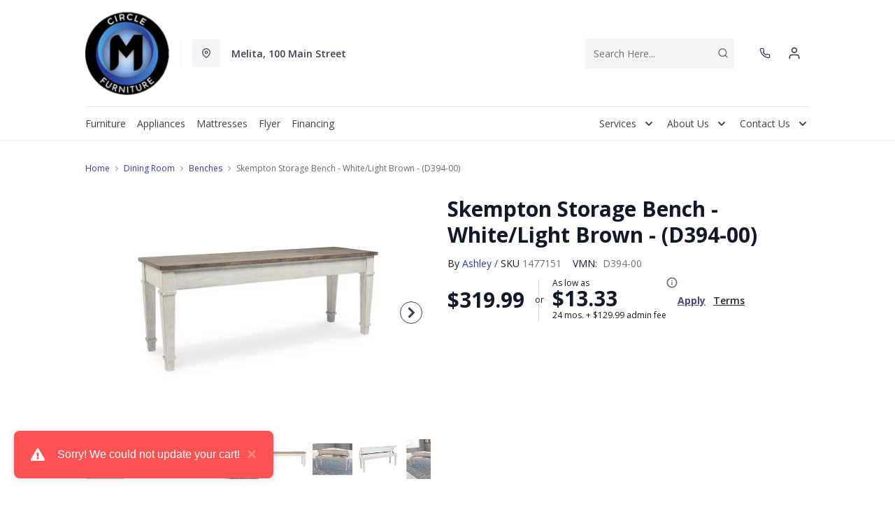

--- FILE ---
content_type: text/html; charset=utf-8
request_url: https://circlemfurniture.com/products/skempton-bench-white-light-brown?view=product-endpoint
body_size: 2845
content:


{
"product":{
        "id": 6868569718976,
"title": "Skempton Storage Bench - White\/Light Brown - (D394-00)",
"tags": ["Additional10Off",
"Brand_Ashley",
"Colour_Beige",
"Colour_Brown",
"Colour_White",
"data-feed-3-0",
"Dimensions (Width)_38&quot; and above",
"Dining Benches",
"Dining Room",
"Dining Room-Benches",
"Furniture",
"Lifestyle_Casual",
"newversion",
"OnListingPage_true",
"Outlet",
"promoAdditional10Off2021123017",
"recliner-theme",
"Regular",
"Room-Dining Room",
"RoomGrouping-Dining Room-Benches",
"SeriesId_ASH-DRC-D394",
"ShowOnListing",
"Special Offers_Outlet",
"VendorId-ASH",
"Web Series_ASH-D394"
],
"online_store_url": "\/products\/skempton-bench-white-light-brown",
"product_type": "Storage Bench",
"handle": "skempton-bench-white-light-brown",
"available": true,
"body_html": "The%20Skempton%20bench%20invites%20you%20to%20strike%20a%20note%20for%20small%20space%20living.%20An%20inspired%20choice%20for%20coastal%20chic%20or%20modern%20farmhouse%20settings,%20this%20piano%20style%20bench%20with%20under%20seat%20storage%20sports%20a%20grayish%20white%20finish%20with%20rub%20through%20effect%20for%20timeworn%20appeal.",
"collections": ["dining-room"
],
"price": 31999,
"price_max": 31999,
"price_min": 31999,
"price_varies": false,
"compare_at_price": null,
"compare_at_price_max": 0,
"compare_at_price_min": 0,
"compare_at_price_varies":false,
"has_only_default_variant": true,
"featured_image": "\/\/circlemfurniture.com\/cdn\/shop\/products\/1_eecfbae4-58f2-46b9-9621-4c21c4279c8f_400x.jpg?v=1734644270",
"placeholder_image": "\/\/circlemfurniture.com\/cdn\/shop\/products\/1_eecfbae4-58f2-46b9-9621-4c21c4279c8f_20x.jpg?v=1734644270",
"meta_info":null,
"page_id":null,
"zone_price_range":null,
"productGroupId":"1756",
"options": [
  {
  "name": "Title",
  "option_group": "option1",
  "position": 1,
  "values": [
    "Default Title"
  
  ]
  }

],
"images": [
  {
  "id": 30551303585984,
  "altText": "Skempton Storage Bench - White\/Light Brown - (D394-00)",
  "height": 2048,
  "width": 2048,
  "position": 1,
  "src": "\/\/circlemfurniture.com\/cdn\/shop\/products\/1_eecfbae4-58f2-46b9-9621-4c21c4279c8f.jpg?v=1734644270",
  "src_small": "\/\/circlemfurniture.com\/cdn\/shop\/products\/1_eecfbae4-58f2-46b9-9621-4c21c4279c8f_400x.jpg?v=1734644270",
  "src_placeholder": "\/\/circlemfurniture.com\/cdn\/shop\/products\/1_eecfbae4-58f2-46b9-9621-4c21c4279c8f_50x.jpg?v=1734644270"
  },

  {
  "id": 30551303618752,
  "altText": "Skempton Storage Bench - White\/Light Brown - (D394-00)",
  "height": 2048,
  "width": 2048,
  "position": 2,
  "src": "\/\/circlemfurniture.com\/cdn\/shop\/products\/2_9e588446-7209-4dd3-885f-d9a7d7fb92e1.jpg?v=1630574746",
  "src_small": "\/\/circlemfurniture.com\/cdn\/shop\/products\/2_9e588446-7209-4dd3-885f-d9a7d7fb92e1_400x.jpg?v=1630574746",
  "src_placeholder": "\/\/circlemfurniture.com\/cdn\/shop\/products\/2_9e588446-7209-4dd3-885f-d9a7d7fb92e1_50x.jpg?v=1630574746"
  },

  {
  "id": 30551303651520,
  "altText": "Skempton Storage Bench - White\/Light Brown - (D394-00)",
  "height": 2048,
  "width": 2048,
  "position": 3,
  "src": "\/\/circlemfurniture.com\/cdn\/shop\/products\/3_01a83544-e90a-475b-b0e0-969d2f56582a.jpg?v=1630574747",
  "src_small": "\/\/circlemfurniture.com\/cdn\/shop\/products\/3_01a83544-e90a-475b-b0e0-969d2f56582a_400x.jpg?v=1630574747",
  "src_placeholder": "\/\/circlemfurniture.com\/cdn\/shop\/products\/3_01a83544-e90a-475b-b0e0-969d2f56582a_50x.jpg?v=1630574747"
  },

  {
  "id": 30551303684288,
  "altText": "Skempton Storage Bench - White\/Light Brown - (D394-00)",
  "height": 2048,
  "width": 2048,
  "position": 4,
  "src": "\/\/circlemfurniture.com\/cdn\/shop\/products\/4_de213670-6599-4d87-9771-e96a528b111d.jpg?v=1630574747",
  "src_small": "\/\/circlemfurniture.com\/cdn\/shop\/products\/4_de213670-6599-4d87-9771-e96a528b111d_400x.jpg?v=1630574747",
  "src_placeholder": "\/\/circlemfurniture.com\/cdn\/shop\/products\/4_de213670-6599-4d87-9771-e96a528b111d_50x.jpg?v=1630574747"
  },

  {
  "id": 30551303717056,
  "altText": "Skempton Storage Bench - White\/Light Brown - (D394-00)",
  "height": 2048,
  "width": 2048,
  "position": 5,
  "src": "\/\/circlemfurniture.com\/cdn\/shop\/products\/5_a36f5a16-7499-4295-acd0-d708f2f56874.jpg?v=1630574747",
  "src_small": "\/\/circlemfurniture.com\/cdn\/shop\/products\/5_a36f5a16-7499-4295-acd0-d708f2f56874_400x.jpg?v=1630574747",
  "src_placeholder": "\/\/circlemfurniture.com\/cdn\/shop\/products\/5_a36f5a16-7499-4295-acd0-d708f2f56874_50x.jpg?v=1630574747"
  },

  {
  "id": 30551303749824,
  "altText": "Skempton Storage Bench - White\/Light Brown - (D394-00)",
  "height": 2048,
  "width": 2048,
  "position": 6,
  "src": "\/\/circlemfurniture.com\/cdn\/shop\/products\/6_02a85a8c-6571-4a59-b195-a0f3ba5c140a.jpg?v=1630574748",
  "src_small": "\/\/circlemfurniture.com\/cdn\/shop\/products\/6_02a85a8c-6571-4a59-b195-a0f3ba5c140a_400x.jpg?v=1630574748",
  "src_placeholder": "\/\/circlemfurniture.com\/cdn\/shop\/products\/6_02a85a8c-6571-4a59-b195-a0f3ba5c140a_50x.jpg?v=1630574748"
  },

  {
  "id": 30551303782592,
  "altText": "Skempton Storage Bench - White\/Light Brown - (D394-00)",
  "height": 2048,
  "width": 2048,
  "position": 7,
  "src": "\/\/circlemfurniture.com\/cdn\/shop\/products\/7_a1e89ade-f47c-4bf8-adba-54df24376983.jpg?v=1630574748",
  "src_small": "\/\/circlemfurniture.com\/cdn\/shop\/products\/7_a1e89ade-f47c-4bf8-adba-54df24376983_400x.jpg?v=1630574748",
  "src_placeholder": "\/\/circlemfurniture.com\/cdn\/shop\/products\/7_a1e89ade-f47c-4bf8-adba-54df24376983_50x.jpg?v=1630574748"
  },

  {
  "id": 30551303815360,
  "altText": "Skempton Storage Bench - White\/Light Brown - (D394-00)",
  "height": 2048,
  "width": 2048,
  "position": 8,
  "src": "\/\/circlemfurniture.com\/cdn\/shop\/products\/8_986c8e26-df42-4263-a57f-9d275ef99fa3.jpg?v=1630574749",
  "src_small": "\/\/circlemfurniture.com\/cdn\/shop\/products\/8_986c8e26-df42-4263-a57f-9d275ef99fa3_400x.jpg?v=1630574749",
  "src_placeholder": "\/\/circlemfurniture.com\/cdn\/shop\/products\/8_986c8e26-df42-4263-a57f-9d275ef99fa3_50x.jpg?v=1630574749"
  },

  {
  "id": 30551303848128,
  "altText": "Skempton Storage Bench - White\/Light Brown - (D394-00)",
  "height": 2048,
  "width": 2048,
  "position": 9,
  "src": "\/\/circlemfurniture.com\/cdn\/shop\/products\/9_f2ed5eb9-ec7d-4959-8e84-10f0017a528b.jpg?v=1630574750",
  "src_small": "\/\/circlemfurniture.com\/cdn\/shop\/products\/9_f2ed5eb9-ec7d-4959-8e84-10f0017a528b_400x.jpg?v=1630574750",
  "src_placeholder": "\/\/circlemfurniture.com\/cdn\/shop\/products\/9_f2ed5eb9-ec7d-4959-8e84-10f0017a528b_50x.jpg?v=1630574750"
  },

  {
  "id": 30551303880896,
  "altText": "Skempton Storage Bench - White\/Light Brown - (D394-00)",
  "height": 2048,
  "width": 2048,
  "position": 10,
  "src": "\/\/circlemfurniture.com\/cdn\/shop\/products\/10_e86d238c-6320-4596-a4ab-d5820427f378.jpg?v=1630574750",
  "src_small": "\/\/circlemfurniture.com\/cdn\/shop\/products\/10_e86d238c-6320-4596-a4ab-d5820427f378_400x.jpg?v=1630574750",
  "src_placeholder": "\/\/circlemfurniture.com\/cdn\/shop\/products\/10_e86d238c-6320-4596-a4ab-d5820427f378_50x.jpg?v=1630574750"
  },

  {
  "id": 30551565238464,
  "altText": "Skempton Storage Bench - White\/Light Brown - (D394-00)",
  "height": 2048,
  "width": 2048,
  "position": 11,
  "src": "\/\/circlemfurniture.com\/cdn\/shop\/products\/11_5ae482fa-affc-4c57-b89a-ef7baa889530.jpg?v=1630574750",
  "src_small": "\/\/circlemfurniture.com\/cdn\/shop\/products\/11_5ae482fa-affc-4c57-b89a-ef7baa889530_400x.jpg?v=1630574750",
  "src_placeholder": "\/\/circlemfurniture.com\/cdn\/shop\/products\/11_5ae482fa-affc-4c57-b89a-ef7baa889530_50x.jpg?v=1630574750"
  }

],
"variants": [
  {
  "price": 31999,
  "compare_at_price": null,
  "image_id": 30551303585984,"image": {
    "id": 30551303585984,
    "altText": "Skempton Storage Bench - White\/Light Brown - (D394-00)",
    "height": 2048,
    "width": 2048,
    "position": 1,
    "src": "\/\/circlemfurniture.com\/cdn\/shop\/products\/1_eecfbae4-58f2-46b9-9621-4c21c4279c8f.jpg?v=1734644270",
    "src_small": "\/\/circlemfurniture.com\/cdn\/shop\/products\/1_eecfbae4-58f2-46b9-9621-4c21c4279c8f_400x.jpg?v=1734644270",
    "src_placeholder": "\/\/circlemfurniture.com\/cdn\/shop\/products\/1_eecfbae4-58f2-46b9-9621-4c21c4279c8f_50x.jpg?v=1734644270"
    },"available": true,
  "inventory_quantity": 0,
  "id": 40655937765568,
  "barcode": "024052673777",
  "option1": "Default Title",
  "option2": null,
  "option3": null,
  "position": 1,
  "sku": "1477151",
  "selected": false,
  "url": "\/products\/skempton-bench-white-light-brown?variant=40655937765568",
  "title": "Default Title",
  "meta_badges": null,
  "additionalDimensions": [{"Desc":"Opening","ADI":"0","W":"45.13","D":"12","H":"2.75"}],
  "atpDate":null,
  "features":["Made of wood, acacia veneer and engineered wood","Distressed grayish white finish","Seat opens to reveal hidden storage","Assembly required"],
  "itemsIncluded":null,
  "productDescription":["The Skempton bench invites you to strike a note for small space living. An inspired choice for coastal chic or modern farmhouse settings, this piano style bench with under seat storage sports a grayish white finish with rub through effect for timeworn appeal."],
  "productDetails":["Made of wood, acacia veneer and engineered wood;Distressed grayish white finish;Seat opens to reveal hidden storage;Assembly required"],
  "promos":null,
  "specifications":{"Dimensions":{"Width":42.0,"Depth":15.0,"Height":18.0,"UnitOfMeasure":"inches"},"Weight":{"Value":25.79,"UnitOfMeasure":"pounds"},"Lines":[{"Caption":"Brand","Value":"Ashley"},{"Caption":"Colour","Value":"White\/Light Brown"},{"Caption":"Lifestyle","Value":"Casual"}]},
  "assembly":"https:\/\/www.ashleydirect.com\/GraphicsVault\/Assembly_Instr\/D394-00_AIS.pdf",
  "promoInfo":{"error":"json not allowed for this object"},
  "vendor": {
  "Brand": "Ashley",
  "Brand_link": "ashley",
  "VendorModelNumber": "D394-00"
  },
  "financing":["DRSG-24MTH"],
  "assets":{"images":{"items":[{"PublicId":"products\/AFI\/D394-00\/images\/1","metadata":{"title":"Skempton Storage Bench - White\/Light Brown - (D394-00)","alt":"Skempton Storage Bench - White\/Light Brown - (D394-00)"}},{"PublicId":"products\/AFI\/D394-00\/images\/2","metadata":{"title":"Skempton Storage Bench - White\/Light Brown - (D394-00)","alt":"Skempton Storage Bench - White\/Light Brown - (D394-00)"}},{"PublicId":"products\/AFI\/D394-00\/images\/3","metadata":{"title":"Skempton Storage Bench - White\/Light Brown - (D394-00)","alt":"Skempton Storage Bench - White\/Light Brown - (D394-00)"}},{"PublicId":"products\/AFI\/D394-00\/images\/4","metadata":{"title":"Skempton Storage Bench - White\/Light Brown - (D394-00)","alt":"Skempton Storage Bench - White\/Light Brown - (D394-00)"}},{"PublicId":"products\/AFI\/D394-00\/images\/5","metadata":{"title":"Skempton Storage Bench - White\/Light Brown - (D394-00)","alt":"Skempton Storage Bench - White\/Light Brown - (D394-00)"}},{"PublicId":"products\/AFI\/D394-00\/images\/6","metadata":{"title":"Skempton Storage Bench - White\/Light Brown - (D394-00)","alt":"Skempton Storage Bench - White\/Light Brown - (D394-00)"}},{"PublicId":"products\/AFI\/D394-00\/images\/7","metadata":{"title":"Skempton Storage Bench - White\/Light Brown - (D394-00)","alt":"Skempton Storage Bench - White\/Light Brown - (D394-00)"}},{"PublicId":"products\/AFI\/D394-00\/images\/8","metadata":{"title":"Skempton Storage Bench - White\/Light Brown - (D394-00)","alt":"Skempton Storage Bench - White\/Light Brown - (D394-00)"}},{"PublicId":"products\/AFI\/D394-00\/images\/9","metadata":{"title":"Skempton Storage Bench - White\/Light Brown - (D394-00)","alt":"Skempton Storage Bench - White\/Light Brown - (D394-00)"}},{"PublicId":"products\/AFI\/D394-00\/images\/10","metadata":{"title":"Skempton Storage Bench - White\/Light Brown - (D394-00)","alt":"Skempton Storage Bench - White\/Light Brown - (D394-00)"}},{"PublicId":"products\/AFI\/D394-00\/images\/11","metadata":{"title":"Skempton Storage Bench - White\/Light Brown - (D394-00)","alt":"Skempton Storage Bench - White\/Light Brown - (D394-00)"}}]}},
  "zone_prices": null,
  "info": {"Vendor":"ASH","Brand":"Ashley","Financing":"All","VendorModelNumber":"D394-00"},
  "browseSearch": null,
  "attributes":[
  
  
    
    
    
  
    
    
    
  
    
    
    
  
    
    
    
  
    
    
    
  
    
    
    
  
    
    
    
  
    
    
    
  
    
    
    
  
    
    
    
  
    
    
    
  
    
    
    
  
  
  
  

  
    
    [{"h":"80B1927A0F31E810","l":"Description","vt":"object","v":null,"lvl":1,"i":["7965442CF04E5E3E","4C5734C10C91DD3B"]},{"h":"CE46B9948AE8B17B","l":"Overview","vt":"object","v":null,"lvl":1,"i":["789622AC115BE878"]},{"h":"CE46B9948AE8B17B","l":"Weight \u0026 Dimensions","vt":"object","v":null,"lvl":1,"i":["2C123964AAE04302","14D9B9CAC122C845"]},{"h":"B576A5C0CA24F6B2","l":"Specifications","vt":"object","v":null,"lvl":1,"i":["89F944319C2EB3DE","5A047DAF5B859095"]},{"h":"89F944319C2EB3DE","l":"Features","vt":"object","v":null,"lvl":null,"i":["2888F84FC2151FD3","EAB201E9AC0EFB7F","86780358B1CE1AEE","7CCE2D5955894FEC","3162F65EAAC2D73B","9763C0EC3FF3F820","1AE6AFA79C5E1BAA","C747AB0492E9ADDE"]},{"h":"2C123964AAE04302","l":"Dimensions","vt":"object","v":null,"lvl":null,"i":["EEFB68EF1E0E8A75","3A2E300603B2BE38","9F16F335B0A63825","E832D6049219263B","0D8C83147A8DCAFE","77BF97010F4A7CE0","5642C7BEA764FEA9","D63AD4583D5C9C5D","DFA0B367C8F2A91D","D9CE4EAA07ED1E54"]},{"h":"7965442CF04E5E3E","l":"Description","vt":"string","v":"The Skempton bench invites you to strike a note for small space living. An inspired choice for coastal chic or modern farmhouse settings, this piano style bench with under seat storage sports a grayish white finish with rub through effect for timeworn appeal."},{"h":"14D9B9CAC122C845","l":"Additional Dimensions","vt":"array","v":["Opening depth: 12\"","Opening width: 45.13\"","Opening height: 2.75\""]},{"h":"4C5734C10C91DD3B","l":"Product Features","vt":"array","v":["Made of wood, acacia veneer and engineered wood","Distressed grayish white finish","Seat opens to reveal hidden storage","Assembly required"]},{"h":"5A047DAF5B859095","l":"Warranty","vt":"object","v":null,"lvl":null,"i":["F4AAF7DC55411A59"]},{"h":"EEFB68EF1E0E8A75","l":"Overall","vt":"dimensionArray","v":[{"label":"W","value":"42","unit":"in"},{"label":"H","value":"18","unit":"in"},{"label":"D","value":"15","unit":"in"}]},{"h":"EAB201E9AC0EFB7F","l":"Lifestyle","vt":"string","v":"Casual"},{"h":"2888F84FC2151FD3","l":"Vendor Model Number","vt":"string","v":"D394-00"},{"h":"86780358B1CE1AEE","l":"Vendor Colour","vt":"string","v":"White\/Light Brown"},{"h":"7CCE2D5955894FEC","l":"Vendor Style Name","vt":"string","v":"Skempton"},{"h":"3162F65EAAC2D73B","l":"UPC","vt":"string","v":"024052673777"},{"h":"E832D6049219263B","l":"Item Weight","vt":"dimension","v":{"label":"Item Weight","value":"23.79","unit":"lb"}},{"h":"5642C7BEA764FEA9","l":"Carton","vt":"dimensionArray","v":[{"label":"W","value":"0","unit":"in"},{"label":"H","value":"0","unit":"in"},{"label":"D","value":"0","unit":"in"}]},{"h":"9763C0EC3FF3F820","l":"Delivery Volume","vt":"dimension","v":{"label":"Delivery Volume","value":"3.62","unit":"ft3"}},{"h":"1AE6AFA79C5E1BAA","l":"Scale","vt":"string","v":"Casual"},{"h":"C747AB0492E9ADDE","l":"Assembly Required","vt":"boolean","v":"True"},{"h":"F4AAF7DC55411A59","l":"Manufacturer Warranty","vt":"string","v":"1-year"}]
    
  
  ]
  }

]
    }
}


--- FILE ---
content_type: application/javascript; charset=utf-8
request_url: https://searchanise-ef84.kxcdn.com/preload_data.8i0m3L8m6R.js
body_size: 10353
content:
window.Searchanise.preloadedSuggestions=['all fridge','washer and dryer','coffee table','washing machine','queen mattress','rocker recliners','end tables','dish washers','reclining sofa','chest freezer','whirlpool fridge','bar stools','leather recliners','accent chair','upright freezer','area rugs','dining table','built in dishwasher','tv stand','queen bed','refrigerator freezer','sectional sofa','coffee tables','bed frame','wall oven','electric range','dining room sets','leather sofas','love seats','electric ranges','bedroom sets','power recliner','twin mattress','cabinet bed','dining chairs','accent table','recliner love seats','whirlpool dishwasher','king mattresses','tv stand fireplace','living room furniture','tv s','sofa bed','all refrigerator','electric stove','gas range','swivel chair','bar stool','over the range microwave','up right freezer','french door refrigerator','king bed','palliser sofas','area rug','fridge freezer','oven range','reclining chairs','side by side fridge','reclining loveseat','whirlpool stove','accent chairs','laundry pairs','wall art','sofa tables','washer dryer','whirlpool oven','chest freezers','queen mattresses','rocker recliner','range hoods','queen headboard','leather sofa','washer and dryer pairs','kitchen table','dish washer','deep freezer','power lift chair','counter depth fridge','upright freezers','box spring','maytag dryer','whirlpool washer','electric fireplaces','portable dishwasher','recliner chair','table lamps','ashley 3 piece sectional','end table','entertainment tv','dining room','deep freeze','kitchen aid','love seat','twin bed','maytag dishwasher','washing machines','lift chair','maytag fridge','storage bed','washing machine top load','microwave range','danby fridge','dining table and chairs','swivel recliner','recliners on sale','lift chairs','recliner sofas','dining room chairs','electric stoves','floor lamps','throw pillows','fire places','living room','night stands','gas stove','maytag kitchen appliances','bedroom dresser','stackable washer and dryer','washer dryer set','fridge and','kitchen aid range','sofa power recline','stainless steel all fridge','dining sets','whirlpool refrigerator','kitchen table and chairs','range hood','bunk beds','tv sets','bed frames','office chair','dual oven','sofa table','wall ovens','whirlpool range','swivel chairs','adjustable bed','king mattress','sectional s','kitchen chairs','induction range','large capacity washer','double oven','power recliners','leather loveseats','sofa beds','twin beds','floor lamp','up right freezers frost free','bunk bed','dining chair','front load washer','leather recliner','kitchen aid oven','black stainless fridge','gas dryer','ashley headboard','reclining loveseats','convection range','counter height table','upright freezer\'s','french door','stand up freezer','tv stands','otr microwave','electric ovens','living room set\'s','sofa sleeper','frigidaire fridge','reclining sectionals','coffee table sets','french door fridge','black stainless','counter depth','king headboard\'s','living room-recliners','rocking chair','storage bench','round chair','palliser sofa','wfw5620hw ywed5620hw pair','counter height stools','portable dishwashers','queen beds','office desk','ashley sofa','office furniture','sleeper sectional','adjustable beds','maytag washer dryer','whirlpool ranges','queen box spring','sleeper sofa','counter stool','gas ranges','maytag washer','decor rest','leather sectional','queen mattress and box spring','chair and a half','television s','ice maker','fridge bottom freezer','chair with ottoman','dual oven range','reclining chair','man rocker recliner','kitchen aid fridge','faux leather','maytag washing machine','clothes washers','coffee table and end tables','induction cooktop','wash machine','living room chairs','reclining love seats','ashley chair','maytag electric range','beds style','ge slide in range','dishwasher stainless steel','bar height table','bottom mount refrigerator','kitchen appliances-range','king mattresses-sets','console tables','futon bed','fire place','range microwave','bed room sets','palliser recliners','kitchenaid fridge','gray chair','round coffee table','king size bed','head boards','dishwasher third rack','platform bed frame','swivel recliners','bed pillows','reclining leather sofas','30 inch fridge','white fridge','ashley sectional','electric dryer','frigidaire range','dining room table','power recliner chair','hide a','leather chairs','side by side','leather sofa and loveseat','coffee table tables','dining table and chair','living room sets','ashley accent','ashley table','energy star','sectional chaise','bedroom set','king bed headboard storage','fireplace tv','sofa recliner','sofa love seat','round dining table set','accent chairs on sale','desk chair','sectional with recliner','ashley end table','air fry','night stand','power lift','wtw8500dc ywed8500dc pair','slide in range','bedside table','side tables','area rug x','black stainless steel','microwave over the','king box spring','accent tables','beauty rest','microwave countertop','maytag range','double mattress','microwave over range white','ashley tables','dining set','7 piece dining set','queen size futons','whirlpool electric range','dining tables','accent pill','maytag stove','palliser recliner loveseat','chest drawers','coffee table lift top','table and chairs','leather sectionals','full fridge','maytag ranges','nesting tables','glider chair','brown sofa','modular sectional','reclining sofas','front control','hide a bed','wall decor','stacking washer dryer','30 fridge freezer','mini fridge','swivel glider','ashley rugs','chaise lounge','convection oven','refrigerator counter depth','fridge with ice maker','full bed','electric dryers','foam mattress','table lamp','day beds','whirlpool white app','counter stools','ashley round table','queen bed frame','whirlpool 33 refrigerator','gas to conversion','chaise chair','queen bedroom set','fridge with water','living room chair','office desks','off love','box bed','bar height','sofas that recline','tv wall','air fry range','front load washer and dryer maytag','outdoor furniture','kitchen sets','wood sofa','electric recliner','book shelves','double wall oven','white bedroom','whirlpool microwave','30 gas range','metal cabinet','patio furniture','black stainless dishwasher','couch and chair','fabric power recliner','30 inch electric ranges','adjustable base','mattress for beds','small freezer','bottom freezer white','lift top table','danby freezer','king size mattress','frigidaire dishwasher','king bed set with nightstands and dresser','king head boards','kingsdown mattress','refrigerator with bottom-freezer','love seat ashley','kitchenaid dishwasher','black leather','ashley coff','ashley dining','whirlpool french door','gray leather reclining sofa','electric oven','maytag oven','twin headboard','dining table and chair set','king bed set','with seats','electric ranges black','gas dryers','area rugs add','power reclining sofa','whirlpool dryer','love seat with recliner','counter depth refrigerator','rustic brown','king bed frame','black fridge','by 29.9 by','reclining love seat','recliner chairs','bar fridge','dining room set','amana fridge','whirlpool washer and dryers','amana ranges','grey power recliner','home theater','leather furniture','mattress sets','30 inch gas range','beds frame','king beds','washer a','queen size headboard','kids beds','kitchen aid range electric','small recliner','bedroom lamps','big recliner','pull out','all fridge maytag','in stock','wall oven whirlpool','loveseat recliner','black stainless microwave','corner tv stand','queen storage beds','mattress double','black coffee table','fabric recliners','slate sectional','counter table','entertainment center','king size','beverage cooler','power leather reclining loveseat','recliner sofa','whirlpool otr microwaves','single bed','lift bed','box springs','arm chair','pet pro','couch loveseat','hood range','reclining leather loveseat','kitchen island','induction cooktops 30','stove top','air conditionthe','ashley recliner','king bedroom','white coffee table','storage ottoman','convection air fry','palliser l','bed linens','electric cook tops','water dispenser fridge','ashley coffee','black stainless frigidaire','brown bed','nfw5800hw yned5800hw pair','best chairs','built in oven microwave','metal bed frame','mirror s','casual rocker recliner','dryer whirlpool','3 piece end tables','master bedroom sets','ft fridge','swivel rocker recliner','ashley lamps','wall mount','drop leaf table','round table','stackable washer dryer','7 dining sets','pub table','sectional reclining','twin box spring','couch sets','white oven','heated recliner','dishwasher portable','lift top tabl','king siz mattress','reclining sectionals leather','power lift recliner','oven element','futon mattress','headboards with','book shelf','bed room','fridge whirlpool','whirlpool front load','danby upright freezer','counter microwave','antique grey','bed rails','power lift recline chair','reversible sectionals','coffee a','reversible sectional','kitchenaid ranges','sofas on sale','hide a sofa','laundry pair','fridge stainless','midnight madness','one cushion ashley','ashley fireplace','30 in cooktop electric','top load','danby compact fridge black','kitchen fridge','dinner table','queen headboards','platform beds','whirlpool dryer electric','king size platform beds','all refrigerators','top load washer','leather power recliners','whirlpool gas dryer','counter height chairs','kitchen aid microwave','composite chair','kitchenaid french door refrigerator','whirlpool dishwashers','smart tv','home decor','microwave oven','sofa ashley','black stainless microwave countertop','oven and microwave','free standing','black dishwasher','oversize chair','amana dryer','double bed set','antique white','maytag dish washer','30 electric cooktops','leather love seats','microwave stand','black stainless ranges','live edge','palliser accent chair','split spring','kitchen side mount fridge','queen mattress top','sofa sets','brown leather','25 cu ft fridge','beauty rest mattress','upright freeze','whirlpool gas range','double bed','twin xl','36 inch fridge','rocking or','lounge chaise','tv stan','recliner lift chairs','kitchenaid white','bed side stand','top freezer fridge','oversized recliner','loft bed','queen size mattresses','33 inch fridge','entryway bench','tv cabinets','sectional number','u shape couch','top load washing machine','dining benches','kitchen 30 range hood','front load','apartment size','corner tv','futon frame','stainless steel dishwasher stainless steel tub','freezer chest','pub height dining set','electric range convection','dual range','over the microwave','the man den','wine racks','kitchen aid refrigerator','ashley 3 dining table','dish sher','dishwasher frigidaire','ge fridge','dining table round','bed with storage','sofa and loveseat sets','electrolux all','kitchen aid 33','kitchen appliance set','stockton dresser','tv sta','ashley chair recliner','up right freezers','for double','maytag dishwashers','6 piece panel bedroom','recliner love seats with console','console table','white stand','white cabinet','whirlpool washer and dryer','top mount fridge','frigidaire black stainless','coffee table round','reclining gray leather sofa','sofas that recline leather','podium loveseat','leather and loveseat','def stockton','stand up','regent park 4 piece','reclining lift chairs','ashley leather sof','twin mattresses','oven whirlpool convection','plush mattress','black refrigerators','man den sofa','whirlpool washers','living room tables','dining tables and chairs','in store refrigerators','loveseat with console','twin beds with','pull out sofa','watching television','tan leather','headboards for adjustable beds','washer whirlpool','wtw7500gc ywed7500gc pair','black sale','queen mattresses-sets','fridge stainless 66 height','tables and chairs','white top mount fridge','kitchen aid ven','glass end tables','swivel accents-chairs','kitchenaid range','white ice appliances','stove with','top load washers','self cleaning ovens','head board','and dryer','laundry set','lift recliners','range 24 in','power rocker recliners','twin bed with storage','may tag top load washer','coil range','rocker and recliner','ashley reclining sofa','chaise sofa','power reclining loveseat','tyler creek','gas oven','ashley stools','ll refrigerator','lg dishwasher','danby fridges','double headboard','bottom freezer fridge','table dining room chairs','frigidaire gallery fridge','pet pro washer','queen size','cubic ft refrigerator','corner fireplace','oven 30 electric','king size box spring mattress','game zone','30 inch french door','kitchen ware','wood queen','watt microwave','storage beds full','water dispenser','phone number','side table','whirlpool washer\'s','bar chairs','stainless steel electric range','ballinasloe oversized','mattress protectors','large fridge','whirlpool top load washing machine','couch with','dishwasher built in stainless','whirlpool front','side x side','darcy ll','day bed','wood bedroom sets','frigidaire range electric','kitchenaid wall oven','wall mirrors','maytag microwave','freezer less fridge','trundle bed','leather recliner loveseat','bed in a box','power leather recliners','round end tables','bedroom furniture','all table and chair sets','4 piece sectional','free standing oven','30 inch kitchen','whirlpool gold range','keiran loveseat','counter depth fridge with freezer','art pieces','round coffe table','pillow cover','palliser so','sofa in a box','queen size mattress','ashley sofas','black recliner','maytag dishwasher stainless steel','ashley sofa sleeper','kitchen aid dishwashers','with water and ice','chairs leather','full bed with mattress headboard','shelving unit','coffee table matching end tables','front door','all fridge white bottom freezer','15 cu ft freezer chest','mattress sale','maytag mvw6500mw','power reclining','mattress king','high back chair','north face','black stainless range','room cabinets','bed frame queen','decor rest chair','cu ft freezer','laundry pairs maytag maytag laundry pairs','stockton king size','sofa chaise','mattress and sets','electric fireplace insert','chairs table','rocking chair with','full bed with bookcase','white appliances','regular mattress','bar kitchen set','full size mattress','comforter set','bar height chairs','sleep pillows','kitchen appliances','leather reclining sofas','sectional sleeper','wall hugger recliners','the stoneland','speed queen','kingsdown hybrid','gas range 24','white maytag fridge','power sofa','massage chair','whirlpool dryers','over the range','sofa set 3 piece','whirlpool 30 electric range','wine fridge','entry way','entrance bench','dryer electric','leather reclining chair','frigidaire gas','small fridge','maytag washers','twin bed storage','dark wood bed','recliner sectional','queen size bed frame','end table with charging station','grey master sets','frigidair slide in electric range','french door refrigerator kitchenaid','worksite desk','side by side fridge stainless steel','stainless fridge 36','rustic furniture','whirlpool 30 inch fridge','circle chair','round low table','mid century','double recliner','recliners in at','queen adjustable bed','roll away','air fryer','whirlpool beverage','king bedroom set','left facing sectional\'s','ranges electric','stainless fridge','double oven range','chair ashley','slide in ranges','burner electric stove','everage coole','maytag front','large tv','sullivan sectional','headboard queen','top load washer dryer','french do','change table','chest deepfreeze','maytag fridge in','he washers','rustic dresser','leather chaise','black stainless refrigerator','twin box bed','wfw6620hc ywed6620hc pair','stainless steel dishwashers steel tub','night tables','counter top microwaves','air dryer','counter height stool','white dishwasher','light fixtures','bedroom suite','counter width fridge','bottom mount','box with legs','chairs living room','large chair','is this in stock','electronic freezer','wyattfield dresser','counter top','accent furniture','deep freez','built in','in line water filter','dual fuel','bottom freezer','kitchenaid cooktop 30”','queen bed with storage','maytag 36-inch','king size bed frame','fireplace tv stand','grey sectionals','all one washer dryer','over sized chair','panel ready appliances-refrigeration','whirlpool black stainless steel appliances','whirlpool black stainless steel dishwasher','whirlpool black fridge','top load pair','kitchen oven','roll arm','whirlpool black stainless electric range','amana washer','coffe table','over the range low profile','sleep number','kitchen blue','kitchen blue range blue','ashley bedroom','queen bed headboard','farmhouse decor','blue gas','chair bed','round coffee tables','stand up right freezer','upholstered headboard','queen size headboards','palliser recliner','kitchen aid refr','living room furniture sets','maytag electric dryer','study chair','box spring mattress','lg fridge','black whirlpool washer','black stainless stove','double beds','30 inch stainless fridge','top freezer stainless fridge','bench storage','best recliners manual','sofas reclining leather','reclining leather with down in middle','reclining leather with fold down in middle','maytag commercial technology','recliner lift chair','kitchen stove','washer top','whirlpool dishwasher wdta50sakz','built in oven','oven with stove','pattern ottoman','massage lift recliner','sectional sofa bed','grey queen','kitchen aid dishwasher','rocker reclining loveseat','full mattress and sets','defehr and','computer desk','full mattress mattress sets','palliser reclining sofa','jennifer 2-piece','chair and ottoman','extension dining table','maytag refrigerator','moriville dining room grayish brown 7 piece','amana washers','built in microwave','brown leather sofa','platform bed frames','box spring with legs','whirlpool stainless fridge','mvwc565fw ymedc555dw pair','frost free freezer upright','whirlpool upright freezer','washer dryer combo','kitchenaid cooktop','accent ottoman','dual oven free standing','fridge side by side','kitchen aid fri','white bedroom queen','next gen','twin box mattress','king footboards','platform bed','frigidaire top mount','warming drawer','convection wall ovens','maytag over the range microwave','kids bed','whirl pool dishwasher','washing machine dryer','fridge ice maker','above the range','dining set with 6 chairs','upright freezer 20','reclining so','leather couch','stainless steel black','kitchenaid oven','ashley dining tables','grey beds','white built in ovens','maytag gas and','freezer in the bottom','fireplaces stand','maytag washer he','washer and dryer that is','coffee table lift','sofas and seats','amana dishwasher','front load washer and dryer','full bed frames','electric double oven range','wall bed','stoves electric','freezers frost free','twin size headboard','welsford power','chest bed','used washers','off white leather','maytag slide in range','whirlpool washing machines','tambo 2 piece sectional','pull out ottoman','air oven','queen platform bed frames','filing cabinet','frost free freezer','double ovens','sleigh bed','washer and','microwave fan','kitchen ta les','loveseat reclining','lounge chair','storage tables','oven white','lift top coffee table','whirlpool whirlpool','pine bedroom','refrigerator with water','mattress and box springs','dressers with mirror','maytag ymed6500mbk','glass 3 coffee','dishwasher white','this fridges','bed base','whirlpool 33 side by side refrigerator','shoe storage bench','whirlpool cabrio','ratio furniture','milano headboard','plant stand','slide in stove','power chairs','white whirlpool fridge','leather sofa bed','built in ovens','maytag washing machine top load','corner cabinet','wine cooler','top freezer refrigerator','rv mattress','by sofas','brass bed','reclining sectional','navi sofa','appliances-freezers freezer','industrial coffee table','fridge only','reclining lift chair','stoves black stainless whirlpool','bedroom su','touch cover','washer and dry','the brick','lucinda sofa','washer dryers','kitchen aid stove','cabinets with glass storage','kanwyn queen','electric whirlpool cooktops','maytag laundry pair','ashley bladen','maytag front load','cozi sofa','small kitchen table','fridge with freezer on bottom','recliner’s power','drystan queen','water heater','with bunk','media beds','bar stool black','30 amana fridge','ashley rocker recliner','display cabinet','leather rocker recliner','bar table','entryway table','electric maytag','zero adjustable','bolzano rocker','cabinet beds','steam dryer','stove range','beds with drawers','round chairs','lift top coffee tables','and matching sets','whirlpool range stainless','welsford power recliner','fridges looking','swivel glider rocking chair','fireplace stand','sofa loveseat set','sofa touch','queen sized beds','recliners power lift','countertop microwave','canadian made dining sets','black ice','fabric manual recliner','table and chair sets','microwave ovens','leather sectional with recliner','big man recliner','no agitator','whirlpool fridge 11 cu ft','double bed headboard','maytag depth fridge','whirlpool microwave oven','whirlpool undercounter wine center with custom temperature control','washer on sale','freezer refrigerator','black bottom mount fridge','electric bed','electric oven air','ll sofa chaise','leather recliner chair','slide in','palliser theo','pet pro dryers','leather loveseat','queen firm mattress','dining table set','palliser lift chair','signature design','gas stove top','cook tops','microwave cabinet','recliner loveseat','entertainment stand','36 inch counter depth','washer s','lift bed frame','kitchen aid induction','ashley sec','pet washer','lg top load','cooktop induction','whirl pool electric range','ashley black','keiran sofa','be unique','whirlpool black stainless steel hood','lower lift','power recliner sofas','leather reclining sofa','maytag stackable washer dryer','convection oven stove','entertainment unit','keiran power','white bottom mount fridge','twin platform','box spring twin','cloth sofa','palliser ottoman','wool area rugs','grey sofas','large dresser','hair and a half','caramel sofa','throw pillow','two door fridge','dilenno dining','whitehorse reclining','ac units','small table and chair set','pet dryer','all in one washer dryer','wall oven combo','furniture sers','washing machine top load pet filter','green sectional','ge dryer','reclini g love seat','canadian made_yes','sectional with recliner on','wall hugger','lift recliner','black lift chair','black leather lift','convection electric front control range slide in','convection range slide in','power love seat','maytag pet dryer','sofa chairs','reclining with drop down','kitchen aid burner dual fuel double oven convection range','chrome washing machines load','tub chair','maytag clothes washers','warrior fortress','sofa reclining','recliner couch','stainless steel stove','danby freezers','couch bed','whirlpool wall oven 30','cubic foot','apartment sized','ashley hides','rawcliffe sectional','swivel rocker','sectional with pop out','sofa chair sets','queen mattress sets','glider chairs','amana over the range microwave','oven heating element','langwest dining','microwave sale','amana freezer','whirlpool otr','shelving units','whirlpool ywml55011hw','fridge freezer maytag','chair or bench for','leather rocker recliner chair','5 ft freezer','bottom mount fridge','portable ac','leather power reclining sofas','door refrigerator','king bed headboard','washer top load','dryers ymed6630hc','fridge and set','mattress twin','laundry pairs maytag','bookcase board','venting range','tables with','70-inch tvs','48 round table','electric range with top','small chest','palliser rocker recliner','stainless steel left hand door fridge','extendable dining table','leather living room','dinette sets','plush full mattress','dishwasher built in','maytag mfc2062fez','king sofa','cook stove','lumbar seating recliner','kids recliner','leather touches','sofa set','match with list','wash a hi e','whirlpool otr ovens','bed pillow','microwave counter','power recline sofa','black stainless 25 cu ft fridge','in stove top','dresser white','wrf560smhv brand','table and chairs set','bed fram','mini fridg','slide in gas convection stove','21 ft freezer','ashley furniture','mattress in a box','teak chairs','dishwasher with triple filter wash system stainless steel','hood fan','palliser loveseat','washers dryers','breegin end','eternity 3 piece sectional','counter top range','massage recliner','whirlpool eletric/gas/duel','bottom-freezer refrigerator','maytag electric dryers','small side tables','washers whirlpool','dining table sets','built in wall oven','maytag ymer8800fw','living room sectional','small sectional with recliner','commercial washer','leather swivel','ashley love seats','tall or pier','cubic feet freezer','double mattresses-sets','ashley pocket coil','julien beaudoin','picture frame','wooden table and chairs','frigidaire gallery','side board','solid wood headboard','frigidaire wall oven','full mattress','double platform','induction oven','kitchenaid microwave','mattress cover','fridge bottom freezer white','maytag top load','olin sofa','palliser sectionals','palliser futons','generate electric','1000 w microwave','a america table','built in stove','joyce sofa','nest chair','haddigan table set','accent chair grey','kitchen refrigerator','kitchenaid built in mic','by recliner','palliser sectional','maytag ymer8800fz','range ventilation','full platform bed','corner curio','whirlpool fridge model wrf532snhw','recliner court','wall clock','whirlpool combination washer gas dryer','small sofa','mhw6630hw ymed6630hw pair','dimensions of 3.2 cu ft upright freezer','freezer manual defrost','corvette coffee','queen split','touch with corner','green colour_green','headboards only','washer dryer pair','flat screen','kids furniture','dining chairs bar height','upright deep freeze','slide in oven range','kitchen pantry','hall table','whirl pool stove','dishwasher black stainless','insert fireplace','top freezer frid','on stainless','twin bed with drawers','washer and dryer pair','gray chair and a half','panoramic led','chest of drawers','cloth material','front load washer and dryer whirlpoo','combo microwave 30','single bed set','cubic ft','maytag electric','loft beds','brown table bedroom','laundry washer on sale','occasional table sets','kitchenaid 30 wall oven','a america','washers front','bedroom sleigh sets queen','bladen sofa','swivel rocker recliners','corvette sofa','whirlpool red','whirlpool filter','bedroom sets grey','storage beds','bedroom dresser/mirror','danby chest freezer','sleeper bed','heated massage recliner','washer and dryer front load whirlpool','milano king platform','washing machines top','slide in electric stove','washer and dryer set','wall unit','clothes washer','tv tables','kitchen aid range ykfeg500ewh','fridge ice','10 ft freezer','36 in side by side','small cabinet','your bedside','maytag top load washer','kingsdown mattresses-mattresses','manual reclining loveseats','occasional tables','amana upright freezer','small recliner loveseat','round dining room sets','above range','queen bed with drawers','bed sets','upright frost free freezers','washers and dryers','oven gas','heavy duty','maytag kitchen appliances-cooking','double hide a loveseat','hours of','slate power recliner','size washing machine','dryer vent','wingback accent chair','danby all fridge','sofas that','wall oven 27','18 cu ft','black stainless steel microwave','apartment kitchen table','big tvs','storage bed frame queen','picture frames','power fabric recline','5 piece sectional','free dishwasher','palliser leather sofa loveseat','twin headboards','he power','headboard double','my zone','air fry oven','portable dish washers','kitchen table chairs','double refrigerator','ashley storm','ashley family den sectional','washing machine front load','queen shirt','defehr milano','grey sets','palliser sofas with','floor rugs','mattresses silver queen','corner desk','round ottoman','power reclining sectional','wood queen head boards','little kids','washer base','recliner chair with ottoman','faux leather-like','frigidaire microwave','electric cook','bowls dishwasher','leather lift chair','rocking chairs','whirlpool dishwasher stainless steel','refrigerator cu','washer and dryers','in line water filtered','stockton headboard','ymer6600fz maytag','3 piece_coffee','dresser with mirror','dark grey dressers','tannally platform','coffee maker','built in dishwasher black','king size bedroom','recliner instock','wish list','double sofa bed','reclining sofa grey','square dining table','power lift chair with massage and heat','bookcase head board','kitchen appliance sets','frigidaire upright freezer','combo wall oven','slate grey sectional','top load wash we','corner rocker','wfw8620hc ywed8620hc pair','white true convection range','kitchen aid double slide in electric range','stainless steel food','bedroom furnishings','wall mount place','nursery chair—or','cordless battery pack','bottom mount freezer','marble coffee table','leather swivel chairs','signature recliner','mccaskill reclining','bed room suits','pocket coil mattress','micro waves','ashley floor lamps','freestanding range','boxberg reclining','wingback chair','ottoman blue','glass top coffee table sets','palliser whitehorse','white french door refrigerators','leather power sectional','mattresses and beds','theatre sectional','queen storage bed','kitchen table and chair sets','coffee table with storage','cooking wall oven','double door','portable whirlpool','mvw6230hw ymed6230hw pair','leaf table','sectional sofas','maytag pet pro','party time','coffee tables with glass tops','slide in oven','verona king bedroom','china cabinet','dorsten chair','double mattresses','dvd player','beds adjustable','sectional couch','36 range hood','precision stainless','washing machine removable','frigidaire oven','mvw6230hc ymed6230hc pair','mattress full-size','kitchen tables','king down mattress','elements for ingles','verona king bed','upholstered headboards','fridge amana','home office chair','round kitchen','amana adb1400ams','full size bed','front wall','coffee bar tables','washer and dryer mtw6205rw-ymed6205rw','maytag xl','maytag x','high tv stand','no water','maytag gas r','30 gas stove','kitchen aid 30 inch blue oven range','30 inch kitchen aid','maytag 30-inch','kingsdown foundation','30 inch cabinet','30 inch console','bar stools counter-height','memory foam mattresses','electric resistant','make up table','dressing table','3 piece midnight madness','rising bed','rocking recliner','gaming chair','danby chest','whirlpool dishwasher wdt740salw','frigidaire up','bed pillows_2','convertible fridge freezer','king bed frames','danby ra','mattres sets','sale the','black ashley','build in oven','large sectional','30 inch single in wall oven','30 inch single built in oven','stackable washer and','desk chairs','whirlpool top load','5.2 top load','lg the','up freezer','ductless range','maytag over the range','whirlpool electric range convection','whirlpool gold electric range convection','glider recliner','king size bedframe','sofa with ottoman','chaise chairs','white refrigerator','dishwasher built in stainless in stock','whirlpool black stainless fridge','built in dishwasher 4949','kitchen storage','upright black freezer','whirlpool stainless steel upright freezer','black hood','whirlpool black stainless steel','whirlpool black stainless steel washer and dryer','whirlpool black stainless steel appliances l set','whirlpool black stainless steel fridge','65 height fridge','30 in cooktop','circle m','blue kitchen','blue oven','table chairs','fridge on freezer on bottom fridge','fridge on top freezer on bottom','wood stool','adjustable mattress','maytag top load washer mtw5600rw white','black fridge open right','fridge open to left','marleton oversized','dining table chairs','midnight-madness sofa','book case','hood microwave','14 cu fridge','sofa cover','lindyn fog 3','reclining chaise','end tables with a lamp\'s','foot stools','pull out loveseats','4 piece dining','breegin table','washer parts','black stainless steel hood range','black stainless steel oven','black stainless dishwasher whirlpool','the keiran','maytag pet pro top load','whirlpool stove black stainles','heated massage recliners','push back chair','metal bed frames','cookie oven','double oven stove','whirlpool microwave/wall','whirlpool 4 door refrigerators','metal frame','box spring double','twin trundle','microwave hood combination','table x 30','book cabinet','corner tv with fireplace','apartment sectional','kitchen range blue','one washer and dryer','inch high','lindyn sectional','lift power recliners','with warming drawer','fridge 24 cu','allenby tight top','fingerprint resistant dishwasher','fridge top mount brushed','bar height tables','frigidaire bottom','24 inch fridge','beauty mattress','farmhouse wall art','commercial technology','sleeper chairs','best recliners','hide a sofa hide a','3 rack oven','kitchenaid fridges','ottoman blue round','black stainless steel wall oven','cubic foot freezer','condensation dryer','low profile chairs','low profile dining room chairs','power lift recliners','white whirlpool dishwashers','love seat sofa bed','ashley chaise','big fridge','top load washing machines','round dining room tables','bottom mount 30 inch fridge','ultra-linear couches','best home accent chair','round accent chairs','custom chairs','burkhaus dining','breckington table','podium sectional','kingsdown nobleton','kingsdown monteith','asher recliner','washing machine hose','neymorton dining','adjustable bed frame','b200 ash','brown couch','installation kit dishwasher','sofa u shape','u shape','nuvella sectional','chair with footrest','furniture sets','all in washer/dryer','whirlpool upright','front load was','electrolux electric dryer','maytag volcano electric dryer','dufresne furniture','space washer and dryer','study desk','short queen','coffee bar','ft upright freezer','gas range kitchenaid 30 inch','gas range kitchenaid','ashley power recliner','size power recliner','danby dishwasher','maytag washer dryer electric','24 washer and dryer','danby dryer','30 inch water dispenser fridge','love seat power recline power head','console recliner','fridge water dispenser','sofa that to a bed','jumbo corduroy','spring split','adjustable king','whirlpool dryer electric ywed','patio furnitur','tv table','double bed bookcase','twin bed bookcase','recline with','ashley barstool','best buy','living ro chairs','whirlpool duet washer','bed gard','regent park','elte 760 cat','grfc 2353 ad','gdph 4515 ad','cabinet lock','whirlpool wdps5118pm','laundry tower','electric ranges white','white appliances-microwaves','black whirlpool laundry set','4 seat dining','maytag fridges','fridge for','live edge beds','firm mattress','light grey','30 inch stainless top freezer fridge','fridge with top freezer','with bottom freezer','tv fireplace stand','double frame','sofa couch','king adjustable base','king adjustable','senniberg nightstand','briarson storage','cortwell storage','portable washer','heat dryer','area rug ivory','top mount','leesdale rug','area r','palliser stationary','top load whirlpool washer','counter depth fridge white','whirlpool stove heating element','washer pet','whirlpool 36 in cooktop','coffee and end table set','wedge pillow','reclining leather sofas fold down','modular sectional with dual chaise','leather sofa recline','reclining leather sofa','maytag fridge water and ice','all fridge whirlpool french door','dresser s','office chairs','children furniture','joyce ii','genuine leather sofa','beautyrest harmony seaqual','ge cafe','ll per','oval dining','whirlpool wdp560hamw','fireplace tv stands','regular tub dishwasher','accessory kitchenaid','by loveseat recliner','adjustable bed mattress','18 ft freezer','32 by 29 fridge','club chairs','c shaped accent tables','adjustable lifestyle beds','wynnlow head board','small kitchen tables','mounts for','kitchen table and','reclining accent chair','whirlpool 30 electric','queen sofabed','todays furniture','luxury firm','3 piece sleigh bed','washer pedestal','true convection','cu washer','6.4 cu electric range','mattress satin','chair with stool','electronics love seat','natural gas','ashley megginson','tv stands for 70 inch tv','tv remotes','cabinets with wine','for doubles','ashley recliner lift chair','maytag chest freezer','drystan nightstand','king size frames','wfw9620hc ywed9620hc pair','harmony lux','coffee table matching tables','frigidaire slide','gas ovens','ge washer top load','conversation set','fridge width','double head boards','dining room top','stainless steel maytag dryer','stove with elements','magnussen chair','solid oak','stove element','grey reclining sect','wtw5105hc ywed5100hc pair','double oven maytag','with air dryer options','kitchenaid dual fuel','small lift chairs','dryer to match','built in oven and microwave','dreamur queen','sofa loveseat chair','grey bedroom furniture','hidden a bed','stainless fridge no freezer','couch table','washer and dryer combo','the maier','stainless steel fridge bottom freezer','stove elements','man fort rocker recliner','end table fowler','coat tree','stack stools','built in microwaves','micro wave','table dining room','commercial washers','palliser leather sofas','adjustable height bar stool','compact dishwasher','box spring and mattress','chair with','rocking re','boxspring foundation','comfy chair','box spring queen','gallery fre','clothes dryer','queen pillow top mattress','washer dryer pairs top load','coil to','stoves white','white slide in stove','fridgestoring large','bed pillowcases','blaneville nightstand','upright danby'];

--- FILE ---
content_type: text/javascript
request_url: https://circlemfurniture.com/cdn/shop/t/53/assets/ch-3b1001a898ea2b849230.js
body_size: -203
content:
"use strict";(self.webpackChunkrecliner_theme=self.webpackChunkrecliner_theme||[]).push([[2149],{99358:(e,i,t)=>{t.r(i),t.d(i,{default:()=>c}),t(73210);var a=t(58652),r=window.tdg.shop.settings,n=r.affirm_enable,s=r.affirm_logo;const f={name:"Affirm",props:{extraClass:{required:!1},isMiniCart:{required:!1,default:!1},dataIdentifier:{required:!0},page:{required:!0,default:"product"},price:{required:!0,default:0}},data:function(){return{affirmEnable:n}},mounted:function(){var e=this;n&&this.$nextTick((function(){affirm.ui.ready((function(){e.isMiniCart?setTimeout((function(){affirm.ui.refresh()}),200):affirm.ui.refresh()}))}))},computed:{affirmTextLabel:function(){return s?this.$t("financing.affirmText",{logo:'<img  src="'.concat(s,'" class="w-14 px-1" />')}):this.$t("financing.affirmText",{logo:""}).trim()}},watch:{price:(0,a.Ds)((function(e,i){affirm.ui.refresh()}),200)}},c=(0,t(51900).Z)(f,(function(){var e=this,i=e.$createElement,t=e._self._c||i;return e.affirmEnable?t("div",{staticClass:"affirm_container contains-price bg-gray-50  text-gray-900  flex items-baseline text-sm",class:e.extraClass},[t("p",{staticClass:"flex items-end",attrs:{"data-identifier":e.dataIdentifier}},[t("span",{staticClass:"flex items-baseline",class:e.isMiniCart?"pr-10 sm:pr-14":"pr-3",domProps:{innerHTML:e._s(e.affirmTextLabel)}}),e._v(" "),t("a",{staticClass:"affirm-product-modal affirm_cta font-semibold text-sm leading-3.5 underline",attrs:{href:"javascript:void(0)","data-amount":e.price}},[e._v(e._s(e.$t("financing.affirmCta")))])])]):e._e()}),[],!1,null,null,null).exports}}]);

--- FILE ---
content_type: application/javascript; charset=utf-8
request_url: https://searchanise-ef84.kxcdn.com/templates.8i0m3L8m6R.js
body_size: 2385
content:
Searchanise=window.Searchanise||{};Searchanise.templates={Platform:'shopify',StoreName:'Circle M Furniture Ltd.',AutocompleteLayout:'multicolumn',AutocompleteStyle:'ITEMS_MULTICOLUMN_LIGHT',AutocompleteDescriptionStrings:0,AutocompleteItemCount:9,AutocompleteSuggestOnSearchBoxEmpty:'Y',AutocompleteShowPrice:'N',AutocompleteShowListPrice:'N',AutocompleteShowProductCode:'N',AutocompleteShowRecent:'Y',AutocompleteShowMoreLink:'Y',AutocompleteIsMulticolumn:'Y',AutocompleteEmptyFieldHTML:'Start typing for instant search results',AutocompleteTemplate:'<div class="snize-ac-results-content"><div class="snize-results-html" style="cursor:auto;" id="snize-ac-results-html-container"></div><div class="snize-ac-results-columns"><div class="snize-ac-results-column"><ul class="snize-ac-results-list" id="snize-ac-items-container-1"></ul><ul class="snize-ac-results-list" id="snize-ac-items-container-2"></ul><ul class="snize-ac-results-list" id="snize-ac-items-container-3"></ul><ul class="snize-ac-results-list snize-view-all-container"></ul></div><div class="snize-ac-results-column"><ul class="snize-ac-results-multicolumn-list" id="snize-ac-items-container-4"></ul></div></div></div>',AutocompleteMobileTemplate:'<div class="snize-ac-results-content"><div class="snize-mobile-top-panel"><div class="snize-close-button"><button type="button" class="snize-close-button-arrow"></button></div><form action="#" style="margin: 0px"><div class="snize-search"><input id="snize-mobile-search-input" autocomplete="off" class="snize-input-style snize-mobile-input-style"></div><div class="snize-clear-button-container"><button type="button" class="snize-clear-button" style="visibility: hidden"></button></div></form></div><ul class="snize-ac-results-list" id="snize-ac-items-container-1"></ul><ul class="snize-ac-results-list" id="snize-ac-items-container-2"></ul><ul class="snize-ac-results-list" id="snize-ac-items-container-3"></ul><ul id="snize-ac-items-container-4"></ul><div class="snize-results-html" style="cursor:auto;" id="snize-ac-results-html-container"></div><div class="snize-close-area" id="snize-ac-close-area"></div></div>',AutocompleteItem:'<li class="snize-product ${product_classes}" data-original-product-id="${original_product_id}" id="snize-ac-product-${product_id}"><a href="${autocomplete_link}" class="snize-item" draggable="false"><div class="snize-thumbnail"><img src="${image_link}" class="snize-item-image ${additional_image_classes}" alt="${autocomplete_image_alt}"></div>${autocomplete_product_ribbons_html}${autocomplete_product_code_html}${autocomplete_product_attribute_html}<span class="snize-title">${title}</span><span class="snize-description">${description}</span>${autocomplete_prices_html}${autocomplete_in_stock_status_html}${reviews_html}</a></li>',AutocompleteMobileItem:'<li class="snize-product ${product_classes}" data-original-product-id="${original_product_id}" id="snize-ac-product-${product_id}"><a href="${autocomplete_link}" class="snize-item"><div class="snize-thumbnail"><img src="${image_link}" class="snize-item-image ${additional_image_classes}" alt="${autocomplete_image_alt}"></div><div class="snize-product-info">${autocomplete_product_ribbons_html}${autocomplete_product_code_html}${autocomplete_product_attribute_html}<span class="snize-title">${title}</span><span class="snize-description">${description}</span><div class="snize-ac-prices-container">${autocomplete_prices_html}${autocomplete_in_stock_status_html}</div>${reviews_html}</div></a></li>',AutocompleteResultsHTML:'',AutocompleteShowNoResultsHTML:'Y',AutocompleteNoResultsHTML:'No results found for "[search_string]"View all products',AutocompleteZeroPriceAction:'show_custom_text',LabelAutocompleteSku:'SKU',ResultsShow:'Y',ResultsStyle:'RESULTS_BIG_PICTURES_NEW',ResultsItemCount:16,ResultsShowFiltersInTopSection:'N',ResultsShowPrice:'N',ResultsShowListPrice:'N',ResultsFlipImageOnHover:'N',ResultsEnableInfiniteScrolling:'Y',ResultsShowOptionVariants:'Y',ResultsZeroPriceAction:'hide_zero_price',SmartNavigationOverrideSeo:'Y',ShowBestsellingSorting:'Y',ShowDiscountSorting:'Y',LabelResultsSku:'SKU',CategorySortingRule:"searchanise",ShopifyCurrency:'CAD',ShopifyMarketsSupport:'Y',ShopifyLocales:{"en":{"locale":"en","name":"English","primary":true,"published":true}},ShopifyRegionCatalogs:{"CA":["14107312371"],"ZW":["614105331"],"ZM":["614105331"],"ZA":["614105331"],"YT":["614105331"],"YE":["614105331"],"XK":["614105331"],"WS":["614105331"],"WF":["614105331"],"VU":["614105331"],"VN":["614105331"],"VG":["614105331"],"VE":["614105331"],"VC":["614105331"],"VA":["614105331"],"UZ":["614105331"],"UY":["614105331"],"US":["614105331"],"UM":["614105331"],"UG":["614105331"],"UA":["614105331"],"TZ":["614105331"],"TW":["614105331"],"TV":["614105331"],"TT":["614105331"],"TR":["614105331"],"TO":["614105331"],"TN":["614105331"],"TM":["614105331"],"TL":["614105331"],"TK":["614105331"],"TJ":["614105331"],"TH":["614105331"],"TG":["614105331"],"TF":["614105331"],"TD":["614105331"],"TC":["614105331"],"TA":["614105331"],"SZ":["614105331"],"SX":["614105331"],"SV":["614105331"],"ST":["614105331"],"SS":["614105331"],"SR":["614105331"],"SO":["614105331"],"SN":["614105331"],"SM":["614105331"],"SL":["614105331"],"SK":["614105331"],"SJ":["614105331"],"SI":["614105331"],"SH":["614105331"],"SG":["614105331"],"SE":["614105331"],"SD":["614105331"],"SC":["614105331"],"SB":["614105331"],"SA":["614105331"],"RW":["614105331"],"RU":["614105331"],"RS":["614105331"],"RO":["614105331"],"RE":["614105331"],"QA":["614105331"],"PY":["614105331"],"PT":["614105331"],"PS":["614105331"],"PN":["614105331"],"PM":["614105331"],"PL":["614105331"],"PK":["614105331"],"PH":["614105331"],"PG":["614105331"],"PF":["614105331"],"PE":["614105331"],"PA":["614105331"],"OM":["614105331"],"NZ":["614105331"],"NU":["614105331"],"NR":["614105331"],"NP":["614105331"],"NO":["614105331"],"NL":["614105331"],"NI":["614105331"],"NG":["614105331"],"NF":["614105331"],"NE":["614105331"],"NC":["614105331"],"NA":["614105331"],"MZ":["614105331"],"MY":["614105331"],"MX":["614105331"],"MW":["614105331"],"MV":["614105331"],"MU":["614105331"],"MT":["614105331"],"MS":["614105331"],"MR":["614105331"],"MQ":["614105331"],"MO":["614105331"],"MN":["614105331"],"MM":["614105331"],"ML":["614105331"],"MK":["614105331"],"MG":["614105331"],"MF":["614105331"],"ME":["614105331"],"MD":["614105331"],"MC":["614105331"],"MA":["614105331"],"LY":["614105331"],"LV":["614105331"],"LU":["614105331"],"LT":["614105331"],"LS":["614105331"],"LR":["614105331"],"LK":["614105331"],"LI":["614105331"],"LC":["614105331"],"LB":["614105331"],"LA":["614105331"],"KZ":["614105331"],"KY":["614105331"],"KW":["614105331"],"KR":["614105331"],"KN":["614105331"],"KM":["614105331"],"KI":["614105331"],"KH":["614105331"],"KG":["614105331"],"KE":["614105331"],"JP":["614105331"],"JO":["614105331"],"JM":["614105331"],"JE":["614105331"],"IT":["614105331"],"IS":["614105331"],"IQ":["614105331"],"IO":["614105331"],"IN":["614105331"],"IM":["614105331"],"IL":["614105331"],"IE":["614105331"],"ID":["614105331"],"HU":["614105331"],"HT":["614105331"],"HR":["614105331"],"HN":["614105331"],"HK":["614105331"],"GY":["614105331"],"GW":["614105331"],"GT":["614105331"],"GS":["614105331"],"GR":["614105331"],"GQ":["614105331"],"GP":["614105331"],"GN":["614105331"],"GM":["614105331"],"GL":["614105331"],"GI":["614105331"],"GH":["614105331"],"GG":["614105331"],"GF":["614105331"],"GE":["614105331"],"GD":["614105331"],"GB":["614105331"],"GA":["614105331"],"FR":["614105331"],"FO":["614105331"],"FK":["614105331"],"FJ":["614105331"],"FI":["614105331"],"ET":["614105331"],"ES":["614105331"],"ER":["614105331"],"EH":["614105331"],"EG":["614105331"],"EE":["614105331"],"EC":["614105331"],"DZ":["614105331"],"DO":["614105331"],"DM":["614105331"],"DK":["614105331"],"DJ":["614105331"],"DE":["614105331"],"CZ":["614105331"],"CY":["614105331"],"CX":["614105331"],"CW":["614105331"],"CV":["614105331"],"CR":["614105331"],"CO":["614105331"],"CN":["614105331"],"CM":["614105331"],"CL":["614105331"],"CK":["614105331"],"CI":["614105331"],"CH":["614105331"],"CG":["614105331"],"CF":["614105331"],"CD":["614105331"],"CC":["614105331"],"BZ":["614105331"],"BY":["614105331"],"BW":["614105331"],"BT":["614105331"],"BS":["614105331"],"BR":["614105331"],"BQ":["614105331"],"BO":["614105331"],"BN":["614105331"],"BM":["614105331"],"BL":["614105331"],"BJ":["614105331"],"BI":["614105331"],"BH":["614105331"],"BG":["614105331"],"BF":["614105331"],"BE":["614105331"],"BD":["614105331"],"BB":["614105331"],"BA":["614105331"],"AZ":["614105331"],"AX":["614105331"],"AW":["614105331"],"AU":["614105331"],"AT":["614105331"],"AR":["614105331"],"AO":["614105331"],"AM":["614105331"],"AL":["614105331"],"AI":["614105331"],"AG":["614105331"],"AF":["614105331"],"AE":["614105331"],"AD":["614105331"],"AC":["614105331"]},PriceSource:'from_min_to_max_variant',ColorsCSS:'.snize-ac-results .snize-label { color: #999999; }.snize-ac-results .snize-suggestion.snize-recent { color: #333333; }.snize-ac-results .snize-description { color: #666666; }div.snize-ac-results.snize-ac-results-mobile .snize-description { color: #666666; }.snize-ac-results span.snize-discounted-price { color: #949494; }.snize-ac-results .snize-view-all-link { color: #747474; }.snize-ac-results .snize-view-all-link .snize-ac-results-arrow { background-image: url("data:image/svg+xml,%3Csvg xmlns=\'http://www.w3.org/2000/svg\' viewBox=\'0 0 448 512\'%3E%3Cpath fill=\'%23747474\' d=\'M190.5 66.9l22.2-22.2c9.4-9.4 24.6-9.4 33.9 0L441 239c9.4 9.4 9.4 24.6 0 33.9L246.6 467.3c-9.4 9.4-24.6 9.4-33.9 0l-22.2-22.2c-9.5-9.5-9.3-25 .4-34.3L311.4 296H24c-13.3 0-24-10.7-24-24v-32c0-13.3 10.7-24 24-24h287.4L190.9 101.2c-9.8-9.3-10-24.8-.4-34.3z\'/%3E%3C/svg%3E"); }.snize-ac-over-nodrop { background: #EEEEEE; }div.snize li.snize-product span.snize-title { color: #374151; }div.snize li.snize-category span.snize-title { color: #374151; }div.snize li.snize-page span.snize-title { color: #374151; }div.snize ul.snize-product-filters-list li:hover span { color: #374151; }div.snize li.snize-no-products-found div.snize-no-products-found-text span a { color: #374151; }#snize-search-results-grid-mode span.snize-description, #snize-search-results-list-mode span.snize-description { color: #4B5563; }div.snize div.snize-search-results-categories li.snize-category span.snize-description { color: #4B5563; }div.snize div.snize-search-results-pages li.snize-page span.snize-description { color: #4B5563; }div.snize li.snize-no-products-found.snize-with-suggestion div.snize-no-products-found-text span { color: #4B5563; }#snize-search-results-grid-mode .snize-price-list, #snize-search-results-list-mode .snize-price-list { color: #656A67; }div.snize#snize_results.snize-mobile-design li.snize-product .snize-price-list .snize-price { color: #656A67; }#snize-search-results-grid-mode span.snize-attribute { color: #888888; }#snize-search-results-list-mode span.snize-attribute { color: #888888; }#snize-search-results-grid-mode span.snize-sku { color: #888888; }#snize-search-results-list-mode span.snize-sku { color: #888888; }'}